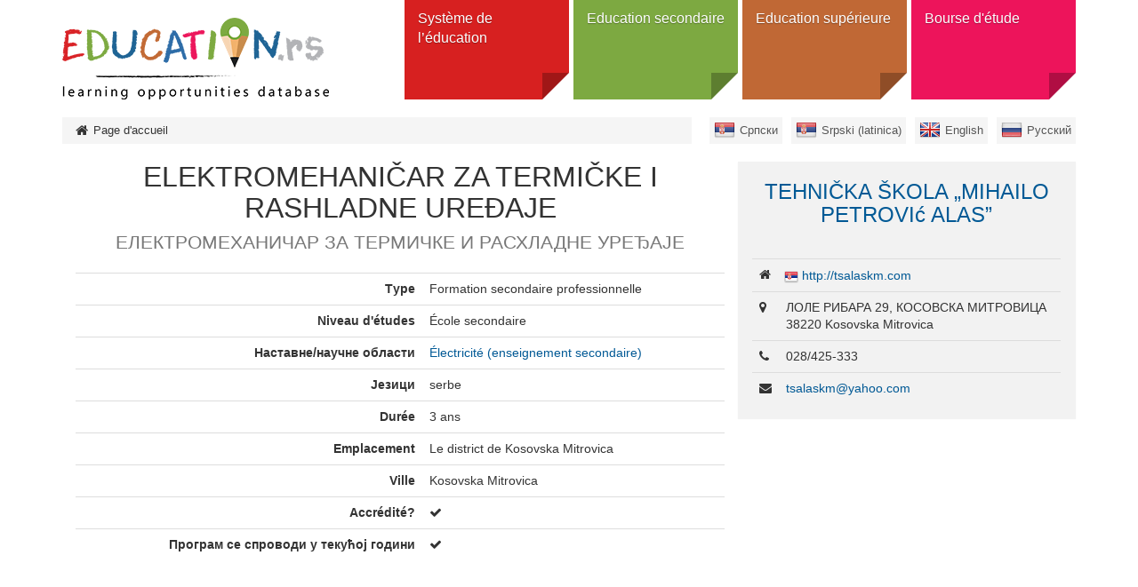

--- FILE ---
content_type: text/html; charset=utf-8
request_url: https://obrazovanje.rs/fr/program/tehnicka-skola-mihailo-petrovic-alas-kosovska-mitrovica-elektromehanicar-za-termicke-i-rashladne-uredjaje
body_size: 4186
content:
<!DOCTYPE html><!--[if lt IE 7]><html class='ie ie6 lt-ie9 lt-ie8 lt-ie7' lang="fr"><![endif]--><!--[if IE 7]><html class='ie ie7 lt-ie9 lt-ie8' lang="fr"><![endif]--><!--[if IE 8]><html class='ie ie8 lt-ie9' lang="fr"><![endif]--><!--[if IE 9]><html class='ie ie9' lang="fr"><![endif]--><!--[if (gte IE 9)|!(IE)]<!--><html class="no-js" lang="fr"><!--<![endif]--><head><meta charset="utf-8" /><title>ELEKTROMEHANIČAR ZA TERMIČKE I RASHLADNE UREĐAJE | Образовање</title><meta content="Образовање - база образовних могућности" name="author" /><meta content="width=device-width, initial-scale=1.0" name="viewport" /><script>html = document.getElementsByTagName('html')[0]
html.className = html.className.replace('no-js', 'js')
LOCALE = 'fr'</script><link rel="stylesheet" media="all" href="/assets/obrazovanje-54298060d1f1f415eb73fa9526fe53c8b5422eb0e39fab5cf4a05a7272bdafc1.css" data-turbolinks-track="true" /><script src="/assets/application-e02a7ef6ad5543d7243f0dbdfd8958718e1bbadcfed45d504cc617de530ae61f.js" data-turbolinks-eval="false" defer="defer"></script><script>(function(i,s,o,g,r,a,m){i['GoogleAnalyticsObject']=r;i[r]=i[r]||function(){
(i[r].q=i[r].q||[]).push(arguments)},i[r].l=1*new Date();a=s.createElement(o),
m=s.getElementsByTagName(o)[0];a.async=1;a.src=g;m.parentNode.insertBefore(a,m)
})(window,document,'script','//www.google-analytics.com/analytics.js','ga');

ga('create', 'UA-44094502-3', 'auto');
// ga('send', 'pageview');</script><meta name="csrf-param" content="authenticity_token" />
<meta name="csrf-token" content="dJBgwwXt4mS/BQiH8N6U0XhdAiJnh6s+sBVNHGbIGwnOhrLsKXDTVgZ+6mMR9IZkdKNcp5jyuQ8JK9bpQD5Jyg==" /><link href="http://www.google-analytics.com" rel="dns-prefetch" /></head><body class="sajt-obrazovanje" data-action="programme" data-controller="programmes"><div id="wrapper"><a href="#nav" id="hamburger"><span></span>Navigation</a><header id="header"><div id="head"><strong id="logo"><a title="Page d&#39;accueil" href="/fr"><img alt="StudyInSerbia logo" src="/assets/obrazovanje/logo-en-1e9c56d14eeb6af9bf9fc4d14af023ac794527fdf2417b4cf44543261f1212ff.png" /></a></strong><nav id="nav"><ul class="nav-strane"><li><a href="/fr/systeme-de-l-education">Système de l’éducation </a><div class="sub"><h2>Système de l’éducation </h2><div class="levo"><img alt="Système de l’éducation " src="/uploads/attachment/strana/51/thumb_obrazovanje_grafik2-01.png" /><a class="btn btn-lg" href="#">Ouvrir catégorie</a></div><div class="desno"><ul><li><a href="/fr/systeme-de-l-education/education-prescolaire">Education prescolaire</a></li><li><a href="/fr/systeme-de-l-education/enseignement-primaire">Enseignement primaire</a></li><li><a href="/fr/systeme-de-l-education/enseignement-secondaire">Еnseignement secondaire</a><ul><li><a href="/fr/systeme-de-l-education/enseignement-secondaire/les-types-de-ecoles">Les types dе écoles</a></li></ul></li><li><a href="/fr/systeme-de-l-education/enseignement-superieur">Еnseignement supérieur</a><ul><li><a href="/fr/systeme-de-l-education/enseignement-superieur/types-education-superieure">Тypes de l’éducation supérieure</a></li><li><a href="/fr/systeme-de-l-education/enseignement-superieur/types-d-etablissements-education-superieure">Les types d’établissements de l’éducation supérieure</a></li></ul></li><li><a href="/fr/systeme-de-l-education/education-des-adultes">Éducation des adultes</a></li></ul></div></div></li><li><a href="/fr/education-secondaire">Education secondaire</a><div class="sub"><h2>Education secondaire</h2><div class="levo"><img alt="Education secondaire" src="/uploads/attachment/strana/52/thumb_srednje.png" /><a class="btn btn-lg" href="#">Ouvrir catégorie</a></div><div class="desno"><ul><li><a href="/sr/institutions?utf8=%E2%9C%93&amp;q%5Bby_title%5D=&amp;q%5Bby_type%5D=6&amp;q%5Bby_field_of_studies%5D=&amp;q%5Bby_education_level%5D=&amp;q%5Bby_city_or_location%5D=&amp;q%5Binclude_public%5D=0&amp;q%5Binclude_public%5D=1&amp;q%5Binclude_private%5D=0&amp;q%5Binclude_private%5D=1&amp;q%5Benglish_programmes%5D=0&amp;q%5Bwith_additional_opportunities%5D=0&amp;q%5Bserbian_programmes%5D=0&amp;q%5Bforeign_languages_programmes%5D=0&amp;q%5Bdistance_education%5D=0">Écoles</a></li><li><a href="/fr/programmes?utf8=%E2%9C%93&amp;q%5Bby_title%5D=&amp;q%5Bby_type%5D=&amp;q%5Bby_education_level%5D=231&amp;q%5Bby_field_of_studies%5D=&amp;q%5Bby_city_or_location%5D=&amp;q%5Binclude_public%5D=0&amp;q%5Binclude_public%5D=1&amp;q%5Binclude_private%5D=0&amp;q%5Binclude_private%5D=1&amp;q%5Bforeign_languages_programmes%5D=0">Programmes</a><ul><li><a href="/fr/education-secondaire/programmes/lycee">Lycée</a></li><li><a href="/fr/education-secondaire/programmes/ecoles-professionnelles">Еcoles professionnelles</a></li></ul></li><li><a href="/fr/resources?utf8=%E2%9C%93&amp;q%5Bby_title%5D=&amp;q%5Bby_type%5D=489&amp;q%5Bby_city_or_location%5D=">Résidences</a></li></ul></div></div></li><li><a href="/fr/education-superieure">Education supérieure </a><div class="sub"><h2>Education supérieure </h2><div class="levo"><img alt="Education supérieure " src="/uploads/attachment/strana/53/thumb_visoko.png" /><a class="btn btn-lg" href="#">Ouvrir catégorie</a></div><div class="desno"><ul><li><a href="/fr/institutions?utf8=%E2%9C%93&amp;q%5Bby_type%5D=&amp;q%5Bby_field_of_studies%5D=&amp;q%5Bby_city_or_location%5D=&amp;q%5Binclude_public%5D=0&amp;q%5Binclude_public%5D=1&amp;q%5Binclude_private%5D=0&amp;q%5Binclude_private%5D=1&amp;q%5Bforeign_languages_programmes%5D=0">Institutions</a><ul><li><a href="/fr/institutions?utf8=✓&amp;q%5Bby_title%5D=&amp;q%5Bby_parent%5D=&amp;q%5Bby_type%5D=1&amp;q%5Bby_field_of_studies%5D=&amp;q%5Bby_education_level%5D=&amp;q%5Bby_city_or_location%5D=&amp;q%5Binclude_public%5D=0&amp;q%5Binclude_public%5D=1&amp;q%5Binclude_private%5D=0&amp;q%5Binclude_private%5D=1&amp;q%5Bwith_distance_education%5D=0&amp;q%5Benglish_programmes%5D=0&amp;q%5Bwith_additional_opportunities%5D=0&amp;q%5Bforeign_languages_programmes%5D=0&amp;q%5Bserbian_programmes%5D=0">Universités</a></li><li><a href="/fr/institutions?utf8=✓&amp;q%5Bby_title%5D=&amp;q%5Bby_parent%5D=&amp;q%5Bby_type%5D=2&amp;q%5Bby_field_of_studies%5D=&amp;q%5Bby_education_level%5D=&amp;q%5Bby_city_or_location%5D=&amp;q%5Binclude_public%5D=0&amp;q%5Binclude_public%5D=1&amp;q%5Binclude_private%5D=0&amp;q%5Binclude_private%5D=1&amp;q%5Bwith_distance_education%5D=0&amp;q%5Benglish_programmes%5D=0&amp;q%5Bwith_additional_opportunities%5D=0&amp;q%5Bforeign_languages_programmes%5D=0&amp;q%5Bserbian_programmes%5D=0">Facultés</a></li><li><a href="/fr/institutions?utf8=✓&amp;q%5Bby_title%5D=&amp;q%5Bby_parent%5D=&amp;q%5Bby_type%5D=5&amp;q%5Bby_field_of_studies%5D=&amp;q%5Bby_education_level%5D=&amp;q%5Bby_city_or_location%5D=&amp;q%5Binclude_public%5D=0&amp;q%5Binclude_public%5D=1&amp;q%5Binclude_private%5D=0&amp;q%5Binclude_private%5D=1&amp;q%5Bwith_distance_education%5D=0&amp;q%5Benglish_programmes%5D=0&amp;q%5Bwith_additional_opportunities%5D=0&amp;q%5Bforeign_languages_programmes%5D=0&amp;q%5Bserbian_programmes%5D=0">Écoles professionnelles</a></li><li><a href="https://www.obrazovanje.rs/fr/institutions?utf8=%E2%9C%93&amp;q%5Bby_title%5D=&amp;q%5Bby_type%5D=835&amp;q%5Bby_field_of_studies%5D=&amp;q%5Bby_education_level%5D=&amp;q%5Bby_city_or_location%5D=&amp;q%5Binclude_public%5D=0&amp;q%5Binclude_public%5D=1&amp;q%5Binclude_private%5D=0&amp;q%5Binclude_private%5D=1&amp;q%5Benglish_programmes%5D=0&amp;q%5Bwith_additional_opportunities%5D=0&amp;q%5Bserbian_programmes%5D=0&amp;q%5Bforeign_languages_programmes%5D=0&amp;q%5Bdistance_education%5D=0">Académie des études professionnelles</a></li></ul></li><li><a href="/fr/programmes?utf8=%E2%9C%93&amp;q%5Bby_title%5D=&amp;q%5Bby_type%5D=&amp;q%5Bby_education_level%5D=&amp;q%5Bby_field_of_studies%5D=&amp;q%5Bby_city_or_location%5D=&amp;q%5Binclude_public%5D=0&amp;q%5Binclude_public%5D=1&amp;q%5Binclude_private%5D=0&amp;q%5Binclude_private%5D=1&amp;q%5Bforeign_languages_programmes%5D=0">Programmes</a><ul><li><a href="/fr/programmes?utf8=✓&amp;q%5Bby_type%5D=&amp;q%5Bby_education_level%5D=239&amp;q%5Bby_field_of_studies%5D=&amp;q%5Bby_city_or_location%5D=&amp;q%5Binclude_public%5D=0&amp;q%5Binclude_public%5D=1&amp;q%5Binclude_private%5D=0&amp;q%5Binclude_private%5D=1">Baccalauréat</a></li><li><a href="/fr/programmes?utf8=✓&amp;q%5Bby_type%5D=&amp;q%5Bby_education_level%5D=240&amp;q%5Bby_field_of_studies%5D=&amp;q%5Bby_city_or_location%5D=&amp;q%5Binclude_public%5D=0&amp;q%5Binclude_public%5D=1&amp;q%5Binclude_private%5D=0&amp;q%5Binclude_private%5D=1">Master</a></li><li><a href="/fr/programmes?utf8=✓&amp;q%5Bby_type%5D=&amp;q%5Bby_education_level%5D=241&amp;q%5Bby_field_of_studies%5D=&amp;q%5Bby_city_or_location%5D=&amp;q%5Binclude_public%5D=0&amp;q%5Binclude_public%5D=1&amp;q%5Binclude_private%5D=0&amp;q%5Binclude_private%5D=1">Doctorat</a></li><li><a href="/fr/programmes?utf8=✓&amp;q%5Bby_type%5D=&amp;q%5Bby_education_level%5D=243&amp;q%5Bby_field_of_studies%5D=&amp;q%5Bby_city_or_location%5D=&amp;q%5Binclude_public%5D=0&amp;q%5Binclude_public%5D=1&amp;q%5Binclude_private%5D=0&amp;q%5Binclude_private%5D=1">Études intégrées</a></li><li><a href="/fr/programmes?utf8=✓&amp;q%5Bby_type%5D=&amp;q%5Bby_education_level%5D=242&amp;q%5Bby_field_of_studies%5D=&amp;q%5Bby_city_or_location%5D=&amp;q%5Binclude_public%5D=0&amp;q%5Binclude_public%5D=1&amp;q%5Binclude_private%5D=0&amp;q%5Binclude_private%5D=1">Études spécialisées</a></li></ul></li><li><a href="/fr/resources?utf8=%E2%9C%93&amp;q%5Bby_title%5D=&amp;q%5Bby_type%5D=489&amp;q%5Bby_city_or_location%5D=">Résidence universitaire</a></li></ul></div></div></li><li><a href="/fr/bourse-d-etude">Bourse d&#39;étude</a><div class="sub"><h2>Bourse d&#39;étude</h2><div class="levo"><img alt="Bourse d&#39;étude" src="/uploads/attachment/strana/55/thumb_stipendije.png" /><a class="btn btn-lg" href="#">Ouvrir catégorie</a></div><div class="desno"><ul><li><a href="/fr/scholarships?utf8=%E2%9C%93&amp;q%5Bby_title%5D=&amp;q%5Bby_type%5D=&amp;q%5Bby_education_level%5D=&amp;q%5Bby_subject_area%5D=&amp;q%5Bby_city_or_location%5D=&amp;q%5Binclude_public%5D=0&amp;q%5Binclude_public%5D=1&amp;q%5Binclude_private%5D=0&amp;q%5Binclude_private%5D=1">Bourse</a><ul><li><a href="/fr/scholarships?utf8=%E2%9C%93&amp;q%5Bby_title%5D=&amp;q%5Bby_type%5D=449&amp;q%5Bby_education_level%5D=&amp;q%5Bby_subject_area%5D=&amp;q%5Bby_city_or_location%5D=&amp;q%5Binclude_public%5D=0&amp;q%5Binclude_public%5D=1&amp;q%5Binclude_private%5D=0&amp;q%5Binclude_private%5D=1">Echange</a></li><li><a href="/fr/scholarships?utf8=%E2%9C%93&amp;q%5Bby_title%5D=&amp;q%5Bby_type%5D=448&amp;q%5Bby_education_level%5D=&amp;q%5Bby_subject_area%5D=&amp;q%5Bby_city_or_location%5D=&amp;q%5Binclude_public%5D=0&amp;q%5Binclude_public%5D=1&amp;q%5Binclude_private%5D=0&amp;q%5Binclude_private%5D=1">Études complètes</a></li><li><a href="/fr/scholarships?utf8=%E2%9C%93&amp;q%5Bby_title%5D=&amp;q%5Bby_type%5D=521&amp;q%5Bby_education_level%5D=&amp;q%5Bby_subject_area%5D=&amp;q%5Bby_city_or_location%5D=&amp;q%5Binclude_public%5D=0&amp;q%5Binclude_public%5D=1&amp;q%5Binclude_private%5D=0&amp;q%5Binclude_private%5D=1">Pour les citoyens serbes</a></li></ul></li></ul></div></div></li></ul></nav></div><div id="breadcrumbs"><div class="container"><ul id="locales" data-no-turbolink="true"><li class="sr"><a href="/sr">Српски</a></li><li class="sr-lat"><a href="/sr-lat">Srpski (latinica)</a></li><li class="en"><a href="/en">English</a></li><li class="ru"><a href="/ru">Русский</a></li></ul><ol class="breadcrumb"><li class="active"><i class="fa fa-home"></i> <span class="root-label">Page d&#39;accueil</span></li></ol></div></div></header><main><div class="container"><div class="programme"><div class="programme-body"><div class="content-wrapper"><h1>ELEKTROMEHANIČAR ZA TERMIČKE I RASHLADNE UREĐAJE<br /><small class="programme_original_title">ЕЛЕКТРОМЕХАНИЧАР ЗА ТЕРМИЧКЕ И РАСХЛАДНЕ УРЕЂАЈЕ</small></h1><p class="overview"></p><table class="table programme"><tbody><tr><th>Тype</th><td>Formation secondaire professionnelle</td></tr><tr><th>Niveau d&#39;études</th><td>École secondaire</td></tr><tr><th>Наставне/научне области</th><td><a title="Find similar programmes: École secondaire - Électricité (enseignement secondaire)" href="/fr/programmes?utf8=✓&amp;q[by_education_level]=231&amp;q[by_field_of_studies]=500">Électricité (enseignement secondaire)</a></td></tr><tr><th>Језици</th><td>serbe</td></tr><tr><th>Durée</th><td>3 ans</td></tr><tr><th>Emplacement</th><td>Le district de Kosovska Mitrovica</td></tr><tr><th>Ville</th><td>Kosovska Mitrovica</td></tr><tr><th>Accrédité?</th><td><i class="fa fa-check"></i></td></tr><tr><th>Програм се спроводи у текућој години</th><td><i class="fa fa-check"></i></td></tr></tbody></table></div></div><div class="programme-sidebar"><div class="panel institution-panel"><div class="panel-heading"><h3 class="institution-title"><a href="/fr/in/tehnicka-skola-mihailo-petrovic-alas-kosovska-mitrovica">TEHNIČKA ŠKOLA „MIHAILO PETROVIć ALAS” </a></h3></div><div class="panel-body"><table class="table institution-contact"><tbody><tr><td class="web"><i class="fa fa-home"></i><span class="hidden">Website</span></td><td><span class="institution-locale_url"><a href="http://tsalaskm.com">http://tsalaskm.com</a></span></td></tr><tr><td class="address"><i class="fa fa-map-marker"></i><span class="hidden">Address</span></td><td> ЛОЛЕ РИБАРА 29, КОСОВСКА МИТРОВИЦА<br />38220 Kosovska Mitrovica</td></tr><tr><td class="phone"><i class="fa fa-phone"></i><span class="hidden">Phone</span></td><td>028/425-333</td></tr><tr><td class="mail"><i class="fa fa-envelope"></i><span class="hidden">Email</span></td><td><script id="mail_to-yq4984b0">eval(decodeURIComponent('%76%61%72%20%73%63%72%69%70%74%20%3d%20%64%6f%63%75%6d%65%6e%74%2e%67%65%74%45%6c%65%6d%65%6e%74%42%79%49%64%28%27%6d%61%69%6c%5f%74%6f%2d%79%71%34%39%38%34%62%30%27%29%3b%76%61%72%20%61%20%3d%20%64%6f%63%75%6d%65%6e%74%2e%63%72%65%61%74%65%45%6c%65%6d%65%6e%74%28%27%61%27%29%3b%61%2e%73%65%74%41%74%74%72%69%62%75%74%65%28%27%68%72%65%66%27%2c%20%27%6d%61%69%6c%74%6f%3a%74%73%61%6c%61%73%6b%6d%40%79%61%68%6f%6f%2e%63%6f%6d%27%29%3b%61%2e%61%70%70%65%6e%64%43%68%69%6c%64%28%64%6f%63%75%6d%65%6e%74%2e%63%72%65%61%74%65%54%65%78%74%4e%6f%64%65%28%27%74%73%61%6c%61%73%6b%6d%40%79%61%68%6f%6f%2e%63%6f%6d%27%29%29%3b%73%63%72%69%70%74%2e%70%61%72%65%6e%74%4e%6f%64%65%2e%69%6e%73%65%72%74%42%65%66%6f%72%65%28%61%2c%73%63%72%69%70%74%29%3b'))</script></td></tr></tbody></table></div></div><div class="google-map" data-latitude="42.8969745641191" data-longitude="20.8672857284545"></div></div></div></div></main><footer id="footer"><div class="container"><hr /><ul class="sponsors"><li><img alt="Ministry of Education and Science" src="/assets/obrazovanje/sponsors/mp-d5082e6c5c05b108eb3bdec3247739e3802e9c6c8bcd1f5bce678a4009c432fb.png" /></li><li><img alt="Tempus" src="/assets/obrazovanje/sponsors/tempus-78ef3369b7c638644a12854d387f3654d2e75a062167a14e59476d34299f665f.png" /></li></ul><p id="copyright">© 2016 Obrazovanje.rs</p><div class="disclaimer"><p><small>База образовних могућности obrazovanje.rs омогућава лаку претрагу
акредитованих установа и програма и пружа додатне информације о
доступним програмима стипендирања и мобилности, као и о студенским
студентским и ученичким домовима.</small></p></div></div></footer></div></body></html>